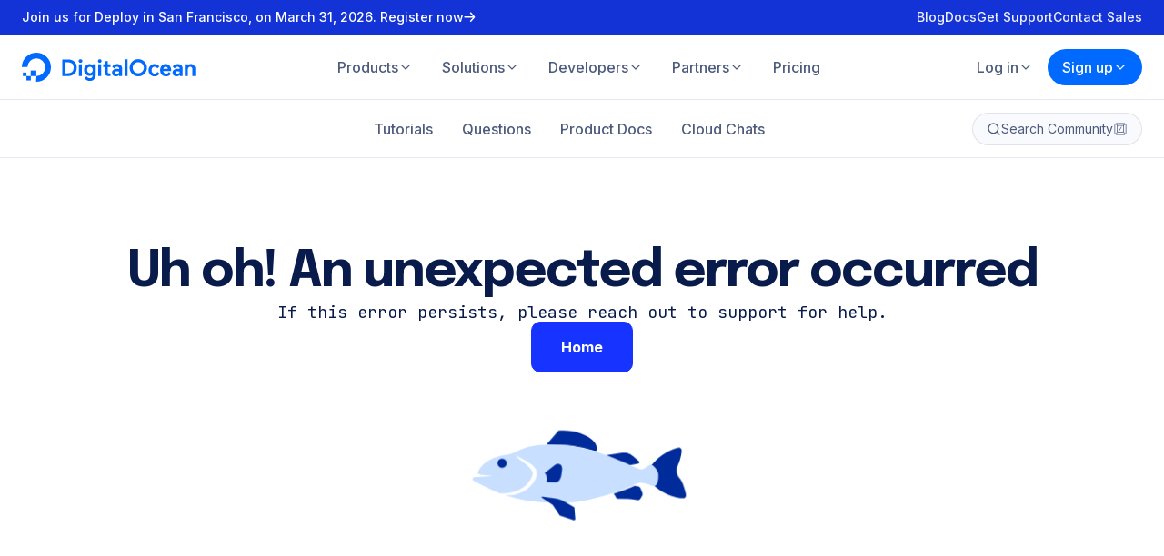

--- FILE ---
content_type: application/javascript
request_url: https://www.digitalocean.com/_next/static/chunks/pages/index-ef6e226b36a5c17d.js
body_size: 7024
content:
(self.webpackChunk_N_E=self.webpackChunk_N_E||[]).push([[3332],{1369:(e,t,i)=>{"use strict";i.d(t,{A:()=>r});let r={src:"/_next/static/media/speed-1-tulip.0697cfb3.svg",height:608,width:1056,blurWidth:0,blurHeight:0}},3925:(e,t,i)=>{"use strict";i.d(t,{A:()=>r});let r={src:"/_next/static/media/google-logo.74668a95.svg",height:24,width:24,blurWidth:0,blurHeight:0}},27045:(e,t,i)=>{"use strict";i.d(t,{A:()=>r});let r=i(40703).Ay.span.withConfig({displayName:"SignUpButtonStyles__StyledSignUpButton",componentId:"sc-e824f054-0"})(["align-items:center;display:flex;gap:",";justify-content:center;img,svg{flex-shrink:0;}"],e=>{let{theme:t}=e;return t.spacing.size1p5})},28665:(e,t,i)=>{"use strict";i.d(t,{A:()=>r});let r={src:"/_next/static/media/scaperapi-light--full-logo.d5a6496d.svg",height:80,width:144,blurWidth:0,blurHeight:0}},32163:(e,t,i)=>{"use strict";i.d(t,{A:()=>a});var r=i(43636);let a={light:[{logo:{src:"/_next/static/media/brainforest-light--left--full-logo.eda23935.svg",height:80,width:144,blurWidth:0,blurHeight:0},alt:"Brainforest"},{logo:{src:"/_next/static/media/nobid-light--center--full-logo.392391c7.svg",height:80,width:144,blurWidth:0,blurHeight:0},alt:"NoBid"},{logo:{src:"/_next/static/media/aquazeel-light--full-logo.bab2a634.svg",height:80,width:144,blurWidth:0,blurHeight:0},alt:"Aquazeel"},{logo:i(28665).A,alt:"ScraperAPI"},{logo:{src:"/_next/static/media/ex-human-light--full-logo.b170ee68.svg",height:80,width:144,blurWidth:0,blurHeight:0},alt:"ex-Human"},{logo:{src:"/_next/static/media/nixa-light--center--full-logo.cbd4e32e.svg",height:80,width:144,blurWidth:0,blurHeight:0},alt:"Nixa"},{logo:{src:"/_next/static/media/servd-light--center--full-logo.5dd27e33.svg",height:80,width:144,blurWidth:0,blurHeight:0},alt:"ServD"},{logo:{src:"/_next/static/media/cto-ai-light--center--full-logo.901a6a50.svg",height:80,width:144,blurWidth:0,blurHeight:0},alt:"CTO.ai"}],dark:[{logo:r.A,alt:"Brainforest"},{logo:{src:"/_next/static/media/nobid-dark--center--full-logo.bef8f2ac.svg",height:80,width:144,blurWidth:0,blurHeight:0},alt:"NoBid"},{logo:{src:"/_next/static/media/aquazeel-dark--full-logo.759a422b.svg",height:80,width:144,blurWidth:0,blurHeight:0},alt:"Aquazeel"},{logo:{src:"/_next/static/media/scaperapi-dark--full-logo.64b050e1.svg",height:80,width:144,blurWidth:0,blurHeight:0},alt:"ScraperAPI"},{logo:{src:"/_next/static/media/ex-human-dark--full-logo.2651cd87.svg",height:80,width:144,blurWidth:0,blurHeight:0},alt:"ex-Human"},{logo:{src:"/_next/static/media/nixa-dark--center--full-logo.cd448dd7.svg",height:80,width:144,blurWidth:0,blurHeight:0},alt:"Nixa"},{logo:{src:"/_next/static/media/servd-dark--center--full-logo.4b462ea5.svg",height:80,width:144,blurWidth:0,blurHeight:0},alt:"ServD"},{logo:{src:"/_next/static/media/cto-ai-dark--center--full-logo.ffeb0c0c.svg",height:80,width:144,blurWidth:0,blurHeight:0},alt:"CTO.ai"}]}},32843:(e,t,i)=>{"use strict";i.d(t,{A:()=>r});let r={src:"/_next/static/media/appplatform-in-action.2fda2505.webp",height:486,width:864,blurDataURL:"[data-uri]",blurWidth:8,blurHeight:5}},42936:(e,t,i)=>{(window.__NEXT_P=window.__NEXT_P||[]).push(["/",function(){return i(92716)}])},43636:(e,t,i)=>{"use strict";i.d(t,{A:()=>r});let r={src:"/_next/static/media/brainforest-dark--left--full-logo.170f6872.svg",height:80,width:144,blurWidth:0,blurHeight:0}},45402:(e,t,i)=>{"use strict";i.d(t,{A:()=>r});let r={src:"/_next/static/media/droplets-in-action.2b7cfa84.webp",height:486,width:864,blurDataURL:"[data-uri]",blurWidth:8,blurHeight:5}},64255:(e,t,i)=>{"use strict";i.d(t,{L$:()=>a,Q8:()=>l,fB:()=>o,m1:()=>s});var r=i(40703);let a=r.Ay.div.withConfig({displayName:"MarqueeHeroStyles__StyledHeroButtonContainer",componentId:"sc-51c21740-0"})(["display:grid;gap:",";",""],e=>{let{theme:t}=e;return t.spacing.size2},e=>{let{theme:t}=e;return"\n    @media (min-width: ".concat(t.breakpoints.lg,") {\n      align-items: center;\n      display: inline-grid;\n      grid-auto-flow: column;\n      grid-auto-columns: 1fr;\n    }\n  ")}),l=r.Ay.div.withConfig({displayName:"MarqueeHeroStyles__StyledHeroSubhead",componentId:"sc-51c21740-1"})(["margin:0 auto;max-width:640px;"]),s=r.Ay.ul.withConfig({displayName:"MarqueeHeroStyles__StyledHeroMarquee",componentId:"sc-51c21740-2"})(["animation:"," 30s linear infinite;display:flex;flex-shrink:0;gap:",";"],e=>{let{theme:t}=e;return(0,r.i7)(["from{transform:translateX(0);}to{transform:translateX(calc(-100% - ","));}"],t.spacing.size7)},e=>{let{theme:t}=e;return t.spacing.size7}),o=r.Ay.div.withConfig({displayName:"MarqueeHeroStyles__StyledHeroMarqueeContainer",componentId:"sc-51c21740-3"})(["display:flex;gap:",";margin:0 ",";mask-image:linear-gradient(90deg,rgba(217,217,217,0.00) 5%,#A6A6A6 15%,#7A7A7A 85%,rgba(115,115,115,0.00) 95%);overflow:hidden;user-select:none;&:hover{","{animation-play-state:paused;}}"],e=>{let{theme:t}=e;return t.spacing.size7},e=>{let{theme:t}=e;return t.spacing.size4},s)},66843:(e,t,i)=>{"use strict";i.d(t,{A:()=>r});let r={src:"/_next/static/media/double-lake.ad4f88d8.svg",height:744,width:1440,blurWidth:0,blurHeight:0}},74189:(e,t,i)=>{"use strict";i.d(t,{i:()=>l});var r=i(40703),a=i(20336);let l=(0,r.Ay)(a.A).withConfig({displayName:"RoundedImageStyles__StyledRoundedImage",componentId:"sc-829b9e30-0"})(["border-radius:",";height:auto;",";"],e=>{let{$radius:t,theme:i}=e;return i.borders.rounded[t||"xl2"]},e=>{let{$includeStroke:t,theme:i}=e;return t&&"\n    border: 1px solid ".concat(i.colors.accent.cardStroke,";\n  ")})},77948:(e,t,i)=>{"use strict";i.d(t,{A:()=>r});let r={src:"/_next/static/media/pricing-bandwidth-1-kiwi.5c6c14c0.svg",height:608,width:1056,blurWidth:0,blurHeight:0}},85791:(e,t,i)=>{"use strict";i.d(t,{A:()=>a,i:()=>l});let r=e=>e.replaceAll(" ","_").toLowerCase(),a=r,l=r},91135:(e,t,i)=>{"use strict";i.d(t,{A:()=>r});let r={src:"/_next/static/media/delight-customers-1-vivid-sky.29d681c6.svg",height:608,width:1056,blurWidth:0,blurHeight:0}},92716:(e,t,i)=>{"use strict";i.r(t),i.d(t,{__N_SSG:()=>K,default:()=>Y});var r=i(37876),a=i(14232),l=i(32903),s=i(89614),o=i(36630),n=i(59133),d=i(98245),c=i(3772),h=i(2249),g=i(96819),u=i(69393),p=i(65155),m=i(57295),A=i(89476),b=i(99566),f=i(72191),x=i(2564),w=i(45500),y=i(40703),j=i(32163),v=i(45864),k=i(21375),C=i(85791),_=i(25158),S=i(20336),I=i(64255),H=i(74189),D=i(27045),z=i(66843),U=i(28665),W=i(94337),R=i(91135),Q=i(77948),G=i(1369),L=i(32843),O=i(45402),B=i(3925);let N=(0,y.Ay)(m.a).withConfig({displayName:"pages__StyledHeroSection",componentId:"sc-50a94e63-0"})(["overflow:hidden;text-align:center;"]),M=(0,y.Ay)(m.a).withConfig({displayName:"pages__StyledMarqueeSection",componentId:"sc-50a94e63-1"})(["background:linear-gradient( 180deg,"," 0%,"," 100% );"],e=>{let{theme:t}=e;return t.colors.primary.blue2},e=>{let{theme:t}=e;return t.colors.primary.blue1}),T=y.Ay.div.withConfig({displayName:"pages__StyledCustomerCardsContainer",componentId:"sc-50a94e63-2"})(["animation:"," 40s linear infinite;display:flex;gap:",";width:fit-content;"],e=>{let{theme:t}=e;return(0,y.i7)(["from{transform:translateX(0);}to{transform:translateX(calc(-100% - ","));}"],t.spacing.size4)},e=>{let{theme:t}=e;return t.spacing.size4}),P=y.Ay.div.withConfig({displayName:"pages__StyledCustomerMarqueeContainer",componentId:"sc-50a94e63-3"})(["display:flex;flex-shrink:0;gap:",";overflow:hidden;user-select:none;&:hover{","{animation-play-state:paused;}}"],e=>{let{theme:t}=e;return t.spacing.size4},T),X=y.Ay.div.withConfig({displayName:"pages__StyledCustomerLinkContainer",componentId:"sc-50a94e63-4"})(["margin-top:-1lh;opacity:0;transform:translateY(100%);transition:all 500ms ease-in-out;"]),q=y.Ay.div.withConfig({displayName:"pages__StyledQuoteOverlay",componentId:"sc-50a94e63-5"})(["background:radial-gradient( 112.04% 141.35% at 99.9% 0%,"," 0%,"," 100% );height:100%;left:0;opacity:1;position:absolute;top:0;transition:opacity ",";width:100%;z-index:0;"],e=>{let{$gradientFrom:t,theme:i}=e;return i.colors.primary[t]},e=>{let{$gradientTo:t,theme:i}=e;return i.colors.primary[t]},e=>{let{theme:t}=e;return t.transitions.short}),F=y.Ay.div.withConfig({displayName:"pages__StyledCustomerCard",componentId:"sc-50a94e63-6"})([""," "," border-radius:",";display:flex;flex-direction:column;justify-content:space-between;min-height:480px;overflow:hidden;padding:",";position:relative;transition:background-image ",";width:340px;z-index:1;&::before{"," content:'';height:100%;left:0;opacity:1;position:absolute;top:0;transition:opacity 1s;width:100%;}&::after{border:2px solid ",";border-radius:",';content:"";inset:0;pointer-events:none;position:absolute;}&:hover{&::before{opacity:0;}',"{opacity:0;}","{margin-top:16px;opacity:1;transform:translateY(0);}}"],e=>{let{$bgImage:t}=e;return t&&"\n      background: url(".concat(t,") lightgrey center / cover no-repeat;\n      background-blend-mode: normal;\n  ")},e=>{let{$bgColor:t,theme:i}=e;return t&&"\n    background-color: ".concat(i.colors.primary[t],";\n  ")},e=>{let{theme:t}=e;return t.borders.rounded.xl2},e=>{let{theme:t}=e;return"".concat(t.spacing.size4," ").concat(t.spacing.size4," ").concat(t.spacing.size5)},e=>{let{theme:t}=e;return t.transitions.long},e=>{let{$bgImage:t}=e;return t&&"\n      background: linear-gradient(0deg, rgba(0, 105, 255, 0.75) 0%, rgba(0, 105, 255, 0.75) 100%),\n      linear-gradient(0deg, rgba(0, 0, 0, 0.05) 65%, rgba(0, 0, 0, 0.50) 90%),\n      linear-gradient(180deg, rgba(0, 0, 0, 0.00) 50%, rgba(0, 0, 0, 0.50) 80%),\n      url(".concat(t,") lightgrey center / cover no-repeat;\n      background-blend-mode: hard-light, normal, normal, normal;\n    ")},e=>{let{theme:t}=e;return t.colors.accent.cardStroke},e=>{let{theme:t}=e;return t.borders.rounded.xl2},q,X),J=y.Ay.div.withConfig({displayName:"pages__StyledCustomerCardHeader",componentId:"sc-50a94e63-7"})(["z-index:1;"]),E=y.Ay.div.withConfig({displayName:"pages__StyledCustomerCardFooter",componentId:"sc-50a94e63-8"})(["display:flex;flex-direction:column;flex-grow:1;z-index:1;> :first-child{margin:auto 0 0;}"]),V=y.Ay.div.withConfig({displayName:"pages__StyledCustomerLogo",componentId:"sc-50a94e63-9"})(["display:flex;flex-direction:column;gap:",";"],e=>{let{theme:t}=e;return t.spacing.size1}),Z=[{title:"Gradient™ AI Inference Cloud",poster:{src:"/_next/static/media/gradientAI-in-action.49777583.webp",height:513,width:864,blurDataURL:"[data-uri]",blurWidth:8,blurHeight:5},videoFile:"GradientAI_864x486",body:"Whether you’re training large models, running inference, or creating AI-driven applications, Gradient™ AI enables you to build, deploy, and scale with ease.",links:[{href:(0,k.A)("/gen-ai"),children:"Get started",color:"primary",size:"medium"},{href:"/products/gradient",children:"Learn more",color:"ghost",size:"medium"}]},{title:"Virtual Machines",poster:O.A,videoFile:"Droplets_864x486",body:"Set up our simple, scalable virtual machines—we call them Droplets—in seconds to power your next project.",links:[{href:(0,k.A)("/droplets/new"),children:"Get started",color:"primary",size:"medium"},{href:"/products/droplets",children:"Learn more",color:"ghost",size:"medium"}]},{title:"Kubernetes",poster:{src:"/_next/static/media/kubernetes-in-action.747c84a4.webp",height:486,width:864,blurDataURL:"[data-uri]",blurWidth:8,blurHeight:5},videoFile:"Kubernetes_864x486",body:"Spin up versatile, GPU-powered containerized environments for every need. We manage the control plane for you, so you can focus building your app.",links:[{href:(0,k.A)("/kubernetes/clusters/new"),children:"Get started",color:"primary",size:"medium"},{href:"/products/kubernetes",children:"Learn more",color:"ghost",size:"medium"}]},{title:"App Platform",poster:L.A,videoFile:"AppPlatform_864x486",body:"Go from code to prod in just a few clicks—with App Platform handling runtimes, infrastructure, and more—so you can get your app to market fast.",links:[{href:(0,k.A)("/apps/new"),children:"Get started",color:"primary",size:"medium"},{href:"/products/app-platform",children:"Learn more",color:"ghost",size:"medium"}]},{title:"Managed Databases",poster:{src:"/_next/static/media/databases-in-action.9065bde5.webp",height:486,width:864,blurDataURL:"[data-uri]",blurWidth:8,blurHeight:5},videoFile:"Databases_864x486",body:"Deploy secure, fully-managed databases like MongoDB, MySQL, Valkey, and more so you can scale with ease.",links:[{href:(0,k.A)("/databases/new"),children:"Get started",color:"primary",size:"medium"},{href:"/products/managed-databases",children:"Learn more",color:"ghost",size:"medium"}]},{title:"Storage",poster:{src:"/_next/static/media/storage-in-action.680b187c.webp",height:486,width:864,blurDataURL:"[data-uri]",blurWidth:8,blurHeight:5},videoFile:"Storage_864x486",body:"All that data has to go somewhere. Attach secure, scalable storage—both object and block—to your project at any time.",links:[{href:(0,k.A)("/spaces/new"),children:"Get started",color:"primary",size:"medium"},{href:"/products/spaces",children:"Learn more",color:"ghost",size:"medium"}]}],$=[{type:"customer",name:"Mouad Hadji",position:"Head of AI, Scribe",image:{src:"/_next/static/media/mouad-hadji.1bd786ba.webp",height:478,width:340,blurDataURL:"[data-uri]",blurWidth:6,blurHeight:8},logo:{src:"/_next/static/media/scribe-light--left--full-logo.b02f4658.svg",height:80,width:144,blurWidth:0,blurHeight:0},title:"Scribe serves 4 million AI users with DigitalOcean GPUs",link:{children:"Read about Mouad’s story",href:"/customers/scribe"}},{type:"quote",name:"Zoltan Bettenbuk",position:"CTO, ScraperAPI",bgColor:"green1",gradientFrom:"green2",gradientTo:"green1",logo:U.A,title:"The cost of running ScraperAPI would be 250% more on AWS, as compared to DigitalOcean",link:{children:"Read case study",href:"/customers/scraperapi"}},{type:"customer",name:"Kyle Campbell",position:"Founder, CTO.ai",image:{src:"/_next/static/media/kyle-campbell.561f4284.webp",height:478,width:340,blurDataURL:"[data-uri]",blurWidth:6,blurHeight:8},logo:{src:"/_next/static/media/cto-ai-light--left--full-logo.83eabe52.svg",height:80,width:144,blurWidth:0,blurHeight:0},title:"CTO.ai on Migrating to DigitalOcean",link:{children:"Read about Kyle’s story",href:"/customers/cto-ai"}},{type:"quote",name:"Yury Kamyshenko",position:"Head of R&D, Cyprus, Tango",bgColor:"purple1",gradientFrom:"purple2",gradientTo:"purple1",logo:{src:"/_next/static/media/tango-light--left--full-logo.3af6d847.svg",height:80,width:144,blurWidth:0,blurHeight:0},title:"It’s not only about the price, it’s also about proving stability, proving a quality level of support and understanding our business. These factors led us to continue to grow on DigitalOcean.",link:{children:"Read case study",href:"/customers/tango"}},{type:"customer",name:"Richard Li",position:"Founder & CEO, Amorphous Data",image:{src:"/_next/static/media/richard-li.1a748efa.webp",height:478,width:340,blurDataURL:"[data-uri]",blurWidth:6,blurHeight:8},logo:{src:"/_next/static/media/amorphous-light--full-logo.9689796f.svg",height:80,width:144,blurWidth:0,blurHeight:0},title:"Amorphous Data on DigitalOcean GPUs and Kubernetes",link:{children:"Read about Richard’s story",href:"/customers/amorphous-data"}},{type:"quote",name:"Andres Murcia",position:"CTO, Picap",bgColor:"teal1",gradientFrom:"teal2",gradientTo:"teal1",logo:{src:"/_next/static/media/picap-light--left--full-logo.e9506d06.svg",height:80,width:144,blurWidth:0,blurHeight:0},title:"We were previously on AWS but started migrating everything because we really love DigitalOcean in terms of cost and support. We saved a lot of money—we went from $120,000 to $30,000 [per month]",link:{children:"Read case study",href:"/customers/picap"}},{type:"customer",name:"Matt Gray",position:"CEO, Servd Hosting",image:{src:"/_next/static/media/matt-gray.8603a439.webp",height:478,width:340,blurDataURL:"[data-uri]",blurWidth:6,blurHeight:8},logo:{src:"/_next/static/media/servd-light--left--full-logo.ab0e6664.svg",height:80,width:144,blurWidth:0,blurHeight:0},title:"How Servd Scaled Their Craft CMS Platform with DigitalOcean Kubernetes",link:{children:"Read about Matt’s story",href:"/customers/servd-hosting"}},{type:"quote",name:"Travis Beale",position:"CTO, Consumable",bgColor:"fuchsia1",gradientFrom:"fuchsia2",gradientTo:"fuchsia1",logo:{src:"/_next/static/media/consumable-light--full-logo.ccd8f362.svg",height:80,width:144,blurWidth:0,blurHeight:0},title:"The VIP support has been excellent. If there’s an issue, it’s always engineers on the line, not somebody who is two steps removed from the people that know what’s going on.",link:{children:"Read case study",href:"/customers/consumable"}}];var K=!0;let Y=e=>{let{getStarted:t}=e,i=(0,a.useMemo)(()=>({path:"/",title:"DigitalOcean: AI-Powered Unified Inference Cloud Infrastructure",description:"Build on DigitalOcean's unified agentic AI cloud infrastructure. AI-powered development, instant deployment, easy management. Simple and affordable."}),[]),y=e=>{let{currentTarget:t}=e;return(0,v.A)("click",t.dataset.trackId,t.dataset.trackName)},k={pdocs:(0,r.jsx)(c.a,{}),tutorial:(0,r.jsx)(h.a,{}),guide:(0,r.jsx)(g.a,{}),article:(0,r.jsx)(u.a,{})};return(0,r.jsxs)(_.A,{metaData:i,children:[(0,r.jsx)(N,{id:"hero",children:(0,r.jsxs)(A.a,{columns:1,spacing:"size8",lgSpacing:"size10",children:[(0,r.jsx)(b.a,{children:(0,r.jsxs)(A.a,{columns:1,spacing:"size5",lgSpacing:"size5",children:[(0,r.jsx)(n.a,{as:"h1",family:"display",size:"xl6",weight:700,children:"The Inference Cloud built for scale — without complexity or surprise costs."}),(0,r.jsx)("div",{children:(0,r.jsxs)(I.L$,{children:[(0,r.jsx)(l.a,{size:"large",href:"https://cloud.digitalocean.com/registrations/email",onClick:e=>y(e),"data-track-id":"email","data-track-name":"signup",children:"Sign up with email"}),(0,r.jsx)(l.a,{size:"large",color:"ghost",href:"https://cloud.digitalocean.com/registrations/google",onClick:e=>y(e),"data-track-id":"google","data-track-name":"signup",children:(0,r.jsxs)(D.A,{children:[(0,r.jsx)(S.A,{width:24,alt:"Google Icon",src:B.A,loading:"eager"}),"Sign up with Google"]})}),(0,r.jsx)(l.a,{size:"large",color:"ghost",href:"https://cloud.digitalocean.com/registrations/github",onClick:e=>y(e),"data-track-id":"github","data-track-name":"signup",children:(0,r.jsx)(D.A,{children:(0,r.jsxs)(D.A,{children:[(0,r.jsx)(p.a,{}),"Sign up with GitHub"]})})})]})})]})}),(0,r.jsx)(o.a,{slides:Z.map(e=>{let{title:t,poster:i,videoFile:r,body:a,links:l}=e;return{src:["/videos/".concat(r,".webm"),"/videos/".concat(r,".mp4")],poster:i.src,title:t,body:a,links:l}})})]})}),(0,r.jsx)(M,{id:"customers",children:(0,r.jsxs)(A.a,{columns:1,spacing:"size3",lgSpacing:"size3",children:[(0,r.jsx)(d.a,{collapsePadding:!0,children:(0,r.jsxs)(n.a,{color:"white",children:["Enterprise-grade infrastructure trusted by"," ",(0,r.jsx)("strong",{children:"600K+"})," ","customers running AI inference, serving thousands of requests, and executing every big idea in between."]})}),(0,r.jsxs)(I.fB,{children:[(0,r.jsx)(I.m1,{children:j.A.light.map(e=>{let{logo:t,alt:i}=e;return(0,r.jsx)("li",{children:(0,r.jsx)(S.A,{width:145,alt:i,src:t,loading:"eager"})},i)})}),(0,r.jsx)(I.m1,{"aria-hidden":"true",children:j.A.light.map(e=>{let{logo:t,alt:i}=e;return(0,r.jsx)("li",{children:(0,r.jsx)(S.A,{width:145,alt:i,src:t,loading:"eager"})},i)})}),(0,r.jsx)(I.m1,{"aria-hidden":"true",children:j.A.light.map(e=>{let{logo:t,alt:i}=e;return(0,r.jsx)("li",{children:(0,r.jsx)(S.A,{width:145,alt:i,src:t,loading:"eager"})},i)})})]})]})}),(0,r.jsxs)(m.a,{id:"customers-growing-with-digitalocean",children:[(0,r.jsx)(b.a,{children:(0,r.jsx)(d.a,{title:"Customers growing with DigitalOcean",link:{children:"See all customer stories",href:"/customers"},children:"See how developers and startups around the globe are building and scaling their applications on DigitalOcean while saving money."})}),(0,r.jsxs)(P,{children:[(0,r.jsx)(T,{children:$.map(e=>{let{type:t,...i}=e;return"customer"===t?(0,r.jsxs)(F,{$bgImage:i.image.src,children:[(0,r.jsxs)(J,{children:[(0,r.jsx)(n.a,{weight:700,color:"white",children:i.name}),(0,r.jsx)(n.a,{color:"white",as:"p",children:i.position})]}),(0,r.jsxs)(E,{children:[(0,r.jsxs)(V,{children:[(0,r.jsx)(S.A,{src:i.logo,alt:i.name,height:64}),(0,r.jsx)(n.a,{as:"h3",size:"xl",family:"display",color:"white",weight:700,children:i.title})]}),(0,r.jsx)(X,{children:(0,r.jsx)(n.a,{color:"white",children:(0,r.jsx)(w.a,{...i.link})})})]})]},(0,C.A)(i.name)):(0,r.jsxs)(F,{$bgColor:i.bgColor,children:[(0,r.jsx)(q,{$gradientFrom:i.gradientFrom,$gradientTo:i.gradientTo}),(0,r.jsxs)(J,{children:[(0,r.jsx)(S.A,{src:i.logo,alt:i.name,height:64}),(0,r.jsx)(n.a,{weight:700,color:"white",children:i.name}),(0,r.jsx)(n.a,{color:"white",as:"p",children:i.position})]}),(0,r.jsxs)(E,{children:[(0,r.jsx)(n.a,{as:"h3",size:"xl",color:"white",weight:500,children:i.title}),(0,r.jsx)(X,{children:(0,r.jsx)(n.a,{color:"white",children:(0,r.jsx)(w.a,{...i.link})})})]})]},(0,C.A)(i.name))})}),(0,r.jsx)(T,{"aria-hidden":"true",children:$.map(e=>{let{type:t,...i}=e;return"customer"===t?(0,r.jsxs)(F,{$bgImage:i.image.src,children:[(0,r.jsxs)(J,{children:[(0,r.jsx)(n.a,{weight:700,color:"white",children:i.name}),(0,r.jsx)(n.a,{color:"white",as:"p",children:i.position})]}),(0,r.jsxs)(E,{children:[(0,r.jsxs)(V,{children:[(0,r.jsx)(S.A,{src:i.logo,alt:i.name,height:64}),(0,r.jsx)(n.a,{as:"h3",size:"xl",family:"display",color:"white",weight:700,children:i.title})]}),(0,r.jsx)(X,{children:(0,r.jsx)(n.a,{color:"white",children:(0,r.jsx)(w.a,{...i.link})})})]})]},(0,C.A)(i.name)):(0,r.jsxs)(F,{$bgColor:i.bgColor,children:[(0,r.jsx)(q,{}),(0,r.jsxs)(J,{children:[(0,r.jsx)(S.A,{src:i.logo,alt:i.name,height:64}),(0,r.jsx)(n.a,{weight:700,color:"white",children:i.name}),(0,r.jsx)(n.a,{color:"white",as:"p",children:i.position})]}),(0,r.jsxs)(E,{children:[(0,r.jsx)(n.a,{as:"h3",size:"xl",color:"white",weight:500,children:i.title}),(0,r.jsx)(X,{children:(0,r.jsx)(n.a,{color:"white",children:(0,r.jsx)(w.a,{...i.link})})})]})]},(0,C.A)(i.name))})})]})]}),(0,r.jsx)(m.a,{id:"simple-scalable-cloud",bgColor:"neutral5",children:(0,r.jsxs)(b.a,{children:[(0,r.jsx)(d.a,{title:"Persistent compute, high-throughput storage, scalable runtime environments—everything you need to go from “uhhh” to agent, fast."}),(0,r.jsxs)(A.a,{columns:1,spacing:"size8",lgSpacing:"size10",children:[(0,r.jsx)(f.b,{flip:{xs:!0,lg:!1},title:"A unified inference cloud to build full-stack AI apps",subtitle:"Train, fine-tune, and run cost-effective inference on infrastructure designed for building, deploying, and scaling high-performance apps and agents.",children:(0,r.jsx)(H.i,{src:G.A,width:528})}),(0,r.jsx)(f.b,{flip:!0,title:"Stay on budget and grow your business",subtitle:"With predictable pricing—plus generous bandwidth and low inference costs—there are never any surprises about what you will pay for our products.",children:(0,r.jsx)(H.i,{src:Q.A,width:528})}),(0,r.jsx)(f.b,{flip:{xs:!0,lg:!1},title:"Frustration-free support from real people",subtitle:"Get free, personalized support or upgrade to paid plans to receive dedicated help and faster response times.",children:(0,r.jsx)(H.i,{src:W.A,width:528})}),(0,r.jsx)(f.b,{flip:!0,title:"Delight your customers by building on a reliable platform",subtitle:"Our globally distributed data centers, 99.99% uptime SLAs, and intuitive products help you consistently deliver experiences your customers will love.",children:(0,r.jsx)(H.i,{src:R.A,width:528})})]})]})}),(0,r.jsx)(m.a,{id:"dive-in",bgColor:"lake3",bgImage:z.A.src,children:(0,r.jsxs)(b.a,{children:[(0,r.jsx)(d.a,{title:"Dive in",children:"Our cloud is built to be simple and powerful, so you can spend your time focusing on building apps, not pulling your hair out."}),(0,r.jsx)(A.a,{columns:6,equalRowHeight:!0,children:t.map(e=>{let{srText:t,...i}=e;return(0,r.jsx)(x.a,{base:6,lg:3,xl:2,children:(0,r.jsx)(s.a,{filled:!0,...i,resourceLabel:{...i.resourceLabel,icon:function(e){return k[null==e?void 0:e.toLowerCase()]||null}(i.resourceLabel.children)},link:{...i.link,children:(0,r.jsxs)(r.Fragment,{children:[i.link.children,(0,r.jsxs)(n.a,{srOnly:!0,children:[" ",t]})]})}})},i.title)})})]})})]})}},94337:(e,t,i)=>{"use strict";i.d(t,{A:()=>r});let r={src:"/_next/static/media/customer-service-1-lavender.1cf0fc66.svg",height:608,width:1056,blurWidth:0,blurHeight:0}}},e=>{e.O(0,[8173,636,6593,8792],()=>e(e.s=42936)),_N_E=e.O()}]);

--- FILE ---
content_type: application/javascript
request_url: https://www.digitalocean.com/_next/static/chunks/634-c22d38cd7642ae3f.js
body_size: 12508
content:
"use strict";(self.webpackChunk_N_E=self.webpackChunk_N_E||[]).push([[634],{6854:(e,t,n)=>{n.d(t,{A:()=>f});var r=n(37876),o=n(40703),i=n(95062),a=n.n(i),s=n(94842),l=n(59340),d=n(22124),c=n(65022),p=n(69777),u=n(60291);o.Ay.div.withConfig({displayName:"LoginModalTemplateStyles__StyledLoginModalHeader",componentId:"sc-26a50aa8-0"})(["padding:24px 32px;"]),o.Ay.div.withConfig({displayName:"LoginModalTemplateStyles__StyledModalContainer",componentId:"sc-26a50aa8-1"})(["max-width:400px;"]);let h=o.Ay.div.withConfig({displayName:"LoginModalTemplateStyles__StyledLoginModalBody",componentId:"sc-26a50aa8-2"})(["padding:24px;text-align:center;"]),m=(0,o.AH)(["display:inline-block;margin-right:16px;margin-top:24px;text-align:center;"]),g=o.Ay.div.withConfig({displayName:"LoginModalTemplateStyles__StyledModalHeader",componentId:"sc-26a50aa8-3"})(["align-items:center;border-bottom:1px solid ",";display:flex;justify-content:space-between;padding:24px;"],l.Ay.grayLighter),y=e=>{let{needLogIn:t,setNeedLogIn:n}=e,o=(0,d.A)();return(0,r.jsxs)(s.a,{isOpen:t,onClose:()=>{n(!1)},collapsePadding:!0,children:[(0,r.jsx)(g,{children:(0,r.jsx)(p.A,{defaultColor:l.Ay.blueDark,renderAs:"h5",children:"Join the Community"})}),(0,r.jsxs)(h,{children:[(0,r.jsx)(p.A,{renderAs:"h5",children:"Before you can do that"}),(0,r.jsx)("p",{children:"To complete this action, sign in to your Community account or create a new one."}),(0,r.jsx)(x,{url:o.signIn,children:(0,r.jsx)(c.A,{children:"Sign In"})}),(0,r.jsx)(b,{url:o.signUp,children:(0,r.jsx)(c.A,{children:"Sign Up"})})]})]})},f=y;y.propTypes={needLogIn:a().bool.isRequired,setNeedLogIn:a().func.isRequired};var x=(0,o.Ay)(u.A).withConfig({displayName:"LogInModalTemplate___StyledLazyLink",componentId:"sc-9691abc7-0"})(["",""],m),b=(0,o.Ay)(u.A).withConfig({displayName:"LogInModalTemplate___StyledLazyLink2",componentId:"sc-9691abc7-1"})(["",""],m)},9080:(e,t,n)=>{n.d(t,{A:()=>r});let r=e=>e.charAt(0).toUpperCase()+e.slice(1)},9369:(e,t,n)=>{n.d(t,{Ay:()=>r,I8:()=>o,Zj:()=>i,u:()=>a});let r=e=>e.toLowerCase().split(" ").map(e=>e.charAt(0).toUpperCase()+e.slice(1)).join(" "),o=e=>e.replace(/(^.|[A-Z]+)/g,(e,t)=>" ".concat(t.charAt(0).toUpperCase()).concat(t.slice(1))).trim(),i=e=>e.replace(/(?:^|-)(.)/g,(e,t)=>" ".concat(t.toUpperCase())).trim(),a=e=>e.replace(/(?:^|_)(.)/g,(e,t)=>" ".concat(t.toUpperCase())).trim()},9900:(e,t,n)=>{n.d(t,{_1:()=>a,ve:()=>s});var r=n(59340),o=n(76066),i=n(40703);let a=i.Ay.div.withConfig({displayName:"CommentFormTemplateStyles__StyledFormError",componentId:"sc-d6afa8fe-0"})(["background:#faa;border-radius:3px;margin:0 0 40px;padding:20px;"]),s=i.Ay.div.withConfig({displayName:"CommentFormTemplateStyles__StyledButtonBar",componentId:"sc-d6afa8fe-1"})([""]);(0,i.AH)(["background-color:",";border:0;border-radius:10px;color:",";cursor:pointer;font-size:16px;font-weight:600;line-height:1.5;min-width:192px;padding:8px 32px;text-align:center;&:hover{background-color:",";}"],r.Ay.blue2,r.Ay.white,r.Ay.blueHover),i.Ay.div.withConfig({displayName:"CommentFormTemplateStyles__StyledFormNote",componentId:"sc-d6afa8fe-2"})(["margin:20px 0 24px;p{color:",";font-size:16px;line-height:1.5;margin:0 0 16px;strong{color:",";font-family:",";font-size:14px;font-weight:700;}}kbd{background:",";color:",";font-size:0.9em;font-weight:500;padding:0.1em 0.3em;}"],r.Ay.gray5,r.Ay.gray4,(0,o.A)("code"),r.Ay.grayLighter,r.Ay.gray4)},13758:(e,t,n)=>{n.d(t,{A:()=>u});var r=n(37876),o=n(95062),i=n.n(o),a=n(59133),s=n(47048),l=n(51984),d=n(84422),c=n(40703);let p=e=>{let{type:t,state:n}=e,o=(0,c.DP)();return(0,r.jsx)(s.a,{bgColor:"spraytan3",icon:(0,r.jsx)(l.a,{color:o.colors.primary.gray1}),children:"spam"===n?(0,r.jsxs)(r.Fragment,{children:[(0,r.jsxs)(a.a,{as:"p",color:"gray4",size:"sm",children:["This"," ",t," ","has been flagged as spam by our system."," ","Please do not attempt to re-post this"," ",t,"."]}),(0,r.jsxs)(a.a,{as:"p",color:"gray4",size:"sm",children:["If you believe this was a mistake,"," ","please contact"," ",(0,r.jsx)(d.a,{href:"mailto:community-spam@digitalocean.com",children:"community-spam@digitalocean.com"})," ","to appeal."]})]}):(0,r.jsxs)(a.a,{as:"p",color:"gray4",size:"sm",children:["This community submission is"," ",(0,r.jsx)(a.a,{as:"span",color:"gray4",size:"sm",weight:700,children:"currently under review"})," ","and must be approved by a site moderator before being publicly available."]})})},u=p;p.propTypes={type:i().string.isRequired,state:i().string.isRequired}},13999:(e,t,n)=>{n.d(t,{A:()=>r});let r=e=>{let t="Something went wrong.";try{let n=JSON.parse(e.replace(/^.*(GET|POST|PATCH|PUT|DELETE) https?:\/\/.+: \d{3} .* - /,""));n.errors?t=n.errors:n.message&&(t=n.message)}catch(e){}return t}},15501:(e,t,n)=>{n.d(t,{b:()=>v,k:()=>j});var r=n(37876),o=n(14232),i=n(32903),a=n(94842),s=n(59133),l=n(43759),d=n(53707),c=n(89476),p=n(2564),u=n(40703),h=n(31324),m=n(13999),g=n(92894),y=n(22124);let f=(0,o.createContext)({report:()=>{}}),x=u.Ay.div.withConfig({displayName:"withUserReport__StyledReportFormContainer",componentId:"sc-feb32f56-0"})(["width:352px;"]),b=u.Ay.div.withConfig({displayName:"withUserReport__StyledReportSubmitContainer",componentId:"sc-feb32f56-1"})(["button{width:100%;}"]),v=e=>{let{children:t}=e,n=(0,y.A)(),[u,v]=(0,o.useState)(!1),[j,w]=(0,o.useState)(),[C,_]=(0,o.useState)(),k=(0,o.useRef)(),[A,S]=(0,o.useState)(!1),[z,T]=(0,o.useState)({reason:"",description:""}),{addNotification:I}=(0,g.E)(),N=(0,o.useCallback)(()=>{v(!1),w(null),_(null)},[]),L=(0,o.useMemo)(()=>A?"loading":z.reason&&("other"!==z.reason||z.description)?"default":"invalid",[z,A]),D=(0,o.useCallback)(async e=>{if(e.preventDefault(),A)return;S(!0);let t={...z,..."other"!==z.reason&&{description:z.reason},reported_type:"answer"===j?"comment":j,reported_id:C},r=await (0,h.KQ)(n.token,t).catch(e=>{console.error(e),I((0,m.A)(e.message),"error",5),S(!1)});r&&(I("The ".concat(j," was reported with success."),"success",5),N(),S(!1),k.current&&k.current(r),v(!1))},[A,z,j,C,n.token,N,I]),E=(0,o.useMemo)(()=>[{value:"spam",label:"This ".concat(j," is spam")},{value:"offensive",label:"This ".concat(j," is offensive")},{value:"off-topic",label:"This ".concat(j," is off-topic")},{value:"other",label:"This ".concat(j," is other")}],[j]),U=(0,o.useCallback)((e,t,n)=>{w(e.toLowerCase()),_(t),k.current=n,v(!0)},[]),O=(0,o.useMemo)(()=>({report:U}),[U]);return(0,r.jsxs)(f.Provider,{value:O,children:[(0,r.jsx)(a.a,{isOpen:u,onClose:()=>{N(),v(!1)},hasCloseBtn:!0,children:(0,r.jsx)(x,{children:(0,r.jsxs)(c.a,{columns:1,spacing:"size3",lgSpacing:"size3",children:[(0,r.jsx)(p.a,{base:1,children:(0,r.jsxs)(s.a,{as:"h2",size:"xl2",family:"display",weight:700,children:["Report this"," ",j]})}),(0,r.jsx)(p.a,{base:1,children:(0,r.jsxs)(c.a,{columns:1,spacing:"size2",lgSpacing:"size2",children:[(0,r.jsx)(p.a,{base:1,children:(0,r.jsx)(s.a,{size:"lg",weight:700,children:"What is the reason for this report?"})}),(0,r.jsx)(p.a,{base:1,children:(0,r.jsxs)(c.a,{columns:1,spacing:"size1",lgSpacing:"size1",children:[E.map(e=>{let{value:t,label:n}=e;return(0,r.jsx)(p.a,{base:1,children:(0,r.jsx)(l.a,{checked:z.reason===t,id:"reason-".concat(t),name:"reason",value:t,label:n,type:"radio",labelsize:"base",onChange:()=>T({description:"",reason:t})})},"reason-".concat(t))}),"other"===z.reason&&(0,r.jsx)(p.a,{base:1,children:(0,r.jsx)(d.a,{name:"description",label:"",placeholder:"Tell us why...",rows:10,onChange:e=>T(t=>({...t,description:e.target.value})),value:z.description})})]})})]})}),(0,r.jsx)(p.a,{base:1,children:(0,r.jsx)(b,{children:(0,r.jsx)(i.a,{as:"button",color:"primary",size:"large",state:L,onClick:D,children:"Submit"})})})]})})}),t]})},j=()=>(0,o.useContext)(f)},19602:(e,t,n)=>{n.d(t,{A:()=>r});let r=function(e){let t=arguments.length>1&&void 0!==arguments[1]&&arguments[1],n=arguments.length>2&&void 0!==arguments[2]&&arguments[2],r={year:"numeric",month:"long",day:"numeric"};return t&&(r.hour="2-digit",r.minute="2-digit"),n&&(r.timeZone="UTC"),new Date(e).toLocaleDateString("en-US",r)}},30146:(e,t,n)=>{n.d(t,{o:()=>s,v:()=>l});var r=n(37876),o=n(14232),i=n(6854);let a=(0,o.createContext)({}),s=e=>{let{children:t}=e,[n,s]=(0,o.useState)(!1),l=(0,o.useMemo)(()=>({needLogIn:n,setNeedLogIn:s}),[n,s]);return(0,r.jsxs)(a.Provider,{value:l,children:[n&&(0,r.jsx)(i.A,{needLogIn:n,setNeedLogIn:s}),t]})},l=()=>(0,o.useContext)(a)},36480:(e,t,n)=>{n.d(t,{C:()=>r});class r{}r.public=Object.freeze({viewable:Object.freeze([]),editable:Object.freeze([])}),r.user=Object.freeze({viewable:Object.freeze([]),editable:Object.freeze([])}),r.owner=Object.freeze({viewable:Object.freeze([]),editable:Object.freeze([])}),r.admin=Object.freeze({viewable:Object.freeze([]),editable:Object.freeze([])}),r.encrypted=Object.freeze([])},37090:(e,t,n)=>{n.d(t,{L:()=>o});var r=n(36480);class o extends r.C{}o.public=Object.freeze({viewable:Object.freeze(["id","type","content","parent_id","parent_type","top_level_id","top_level_type","user_id","resolved_by_id","created_at","updated_at","state","comments_locked_at"]),editable:Object.freeze([])}),o.owner=Object.freeze({viewable:o.public.viewable,editable:Object.freeze(["type","content","parent_id","parent_type","top_level_id","top_level_type","state"])}),o.admin=Object.freeze({viewable:o.owner.viewable,editable:Object.freeze([...o.owner.editable,"user_id","resolved_by_id","comments_locked_at"])})},38983:(e,t,n)=>{n.d(t,{A:()=>b});var r=n(37876),o=n(14232),i=n(32903),a=n(59133),s=n(89476),l=n(31324),d=n(85627),c=n(13999),p=n(83880),u=n(37090),h=n(92894),m=n(22124),g=n(66245),y=n(69786),f=n(13758),x=n(9900);let b=e=>{var t,n;let{topLevel:b,topLevelType:v,parent:j,parentType:w,onSave:C,showHeader:_=!1,record:k=null,buttonText:A="Comment",type:S="",count:z=0,usersThread:T}=e,I=(0,m.A)(),{addNotification:N}=(0,h.E)(),L=(0,o.useMemo)(()=>"comment_record_".concat(w,"_").concat(j.id),[w,j]),[D,E]=(0,o.useState)(!1),[U,O]=(0,o.useState)({content:null==k?void 0:k.content}),R=(0,o.useCallback)(e=>{O(t=>({...t,content:e})),!k&&D&&(e?(0,d.dL)(L,{content:e}):(0,d.Jv)(L))},[k,D,L]);(0,o.useEffect)(()=>{if(k||D)return;E(!0);let e=(0,d.Ml)(L);e&&O(t=>({...t,...e}))},[k,D,L]);let[M,F]=(0,o.useState)("hidden"),H=(0,o.useRef)(null),[q,P]=(0,o.useState)(!1),[$,W]=(0,o.useState)(null),B=async e=>{if(e.preventDefault(),q)return;P(!0),W(null);let t=(0,p.A)(k||{},{...U,parent_id:j.id,parent_type:w,top_level_id:b.id,top_level_type:v,type:S},u.L.owner.editable);if(!Object.keys(t).length){P(!1),N("No changes were made.","info",5);return}let n=e=>{console.error(e),P(!1),W((0,c.A)(e.toString()))},r=(null==k?void 0:k.id)?await (0,l.vv)(I.token,k.id,t).catch(n):await (0,l.eT)(I.token,t).catch(n);r&&(P(!1),W(null),R(""),"published"===r.state?C(r):F(r.state))},K=(0,o.useCallback)(()=>{H.current&&(H.current.checkValidity()?H.current.dispatchEvent(new Event("submit",{cancelable:!0,bubbles:!0})):H.current.reportValidity())},[H]);return(0,r.jsxs)(s.a,{columns:1,spacing:"size3",lgSpacing:"size3",children:[_&&(0,r.jsx)(a.a,{size:"lg",weight:600,as:"h3",children:z>0?"".concat(z," Comments"):"Leave a comment"}),(0,r.jsxs)("form",{onSubmit:e=>B(e),ref:H,children:[$&&(0,r.jsxs)(x._1,{children:[(0,r.jsx)("b",{children:"An error occurred when saving the comment:"})," ","string"==typeof $?$:JSON.stringify($)]}),!I.loading&&I.user&&!I.user.email_verified_at&&(0,r.jsx)(y.A,{}),(0,r.jsx)(g.A,{value:U.content||"",onChange:R,disabled:q||!(null==(t=I.user)?void 0:t.email_verified_at),hasError:!!$,required:!0,placeholder:"Leave a comment...",mentions:T})]}),(0,r.jsxs)(a.a,{size:"sm",color:"gray4",as:"p",children:["This textbox defaults to using"," ",(0,r.jsx)(a.a,{size:"sm",weight:500,color:"gray1",children:"Markdown"})," ","to format your answer."]}),(0,r.jsxs)(a.a,{size:"sm",color:"gray4",as:"p",children:["You can type"," ",(0,r.jsx)(a.a,{size:"sm",weight:500,color:"gray1",children:"!ref"})," ","in this text area to quickly search our full set of"," ","tutorials, documentation & marketplace offerings and insert the link!"]}),(0,r.jsxs)(x.ve,{children:[null===I.user?(null==I?void 0:I.signUp)&&(0,r.jsx)(i.a,{size:"large",href:I.signUp,children:"Sign in/up to comment"}):(0,r.jsx)(i.a,{as:"button",size:"large",onClick:K,disabled:q||!(null==(n=I.user)?void 0:n.email_verified_at),children:A}),"hidden"!==M&&(0,r.jsx)(f.A,{type:"comment",state:M})]})]})}},45460:(e,t,n)=>{n.d(t,{A:()=>d});var r=n(37876),o=n(32903),i=n(59133),a=n(89476),s=n(49101);let l=n(40703).Ay.div.withConfig({displayName:"CommentsTemplateStyles__StyledLoadButtonContainer",componentId:"sc-4339ec38-0"})(["margin:0 auto;width:fit-content;"]),d=e=>{let{records:t,topLevelType:n,topLevel:d=null,handleUpdatedTopLevel:c=()=>{},title:p="Comment",align:u=null,showTitle:h=!1,loadNested:m=!1,replyable:g=!1,expanded:y=!1,urlFormatter:f=()=>"#",onLoadMore:x=()=>{},handleUpdatedComment:b,hasMoreComments:v=!1,upvotable:j=!1,users:w,checkToLoadComments:C=()=>{}}=e;return(0,r.jsxs)(a.a,{columns:1,spacing:"size3",lgSpacing:"size3",children:[p.length>0&&h&&(0,r.jsxs)(i.a,{size:"lg",weight:600,children:[p,"s"]}),(0,r.jsx)(a.a,{columns:1,spacing:"size3",lgSpacing:"size3",children:t.map(e=>(0,r.jsx)(s.A,{record:e,topLevelType:n,topLevel:d,handleUpdatedTopLevel:c,loadNested:m,align:u,replyable:g,expanded:y,handleUpdatedComment:b,urlFormatter:f,upvotable:j,users:w,checkToLoadComments:C,cache:{}},e.id))}),v&&(0,r.jsx)(l,{children:(0,r.jsx)(o.a,{as:"button",color:"ghost",onClick:x,visible:t.length>0,children:"Load more ".concat(p.toLowerCase(),"s")})})]})}},47483:(e,t,n)=>{n.d(t,{Au:()=>g,Gj:()=>y,NJ:()=>v,Nd:()=>x,O7:()=>c,To:()=>_,UF:()=>w,Vu:()=>u,Wd:()=>i,Wh:()=>b,ap:()=>m,do:()=>p,eh:()=>h,fd:()=>f,ic:()=>C,ir:()=>s,k_:()=>a,l:()=>j,y$:()=>d,zb:()=>l});var r=n(80785),o=n(40703);let i=o.Ay.div.withConfig({displayName:"CommentStyles__StyledCommentContainer",componentId:"sc-fe58b26f-0"})(["background-color:",";display:flex;flex-direction:column;gap:",";"," "," "," "," "," ",""],e=>{let{theme:t}=e;return t.colors.primary.white},e=>{let{theme:t}=e;return t.spacing.size3},e=>{let{$align:t,theme:n}=e;return"nested"!==t&&"\n      border: ".concat(n.spacing.size0p25," solid ").concat(n.colors.accent.cardStroke,";\n      border-radius: ").concat(n.borders.rounded.xl3,";\n      padding: ").concat(n.spacing.size3,"  ").concat(n.spacing.size4,"  ").concat(n.spacing.size4,"  ").concat(n.spacing.size4,";\n    ")},e=>{let{$accepted:t,theme:n}=e;return t&&"\n      background-color: ".concat(n.colors.category.lake3,";\n    ")},e=>{let{$pinned:t,theme:n}=e;return t&&"\n      background-color: ".concat(n.colors.category.mustard3,";\n    ")},e=>{let{$state:t,theme:n}=e;return"trashed"===t&&"\n    background-color: ".concat(n.colors.category.tulip3,";\n    border-color: ").concat(n.colors.expanded.Raspberry,";\n  ")},e=>{let{$state:t,theme:n}=e;return"spam"===t&&"\n    background-color: ".concat(n.colors.category.spraytan3,";\n    border-color:  ").concat(n.colors.category.spraytan1,";\n  ")},e=>{let{$state:t,theme:n}=e;return"under_review"===t&&"\n    background-color: ".concat(n.colors.category.kiwi3,";\n    border-color: ").concat(n.colors.category.kiwi1,";\n  ")}),a=o.Ay.div.withConfig({displayName:"CommentStyles__StyledCommentHeader",componentId:"sc-fe58b26f-1"})(["display:flex;gap:",";",""],e=>{let{theme:t}=e;return t.spacing.size1p5},e=>{let{theme:t}=e;return"\n    @media (min-width: ".concat(t.breakpoints.md,") {\n      gap: ").concat(t.spacing.size2,";\n    }\n  ")}),s=o.Ay.div.withConfig({displayName:"CommentStyles__StyledNestedComment",componentId:"sc-fe58b26f-2"})(["display:flex;flex-direction:column;gap:",";"," "," "," ",""],e=>{let{theme:t}=e;return t.spacing.size3},e=>{let{$state:t,theme:n}=e;return t&&"\n    border-radius: ".concat(n.borders.rounded.xl,";\n    padding: ").concat(n.spacing.size2,";\n  ")},e=>{let{$state:t,theme:n}=e;return"spam"===t&&"\n    background-color: ".concat(n.colors.category.spraytan3,";\n    border: 1px solid ").concat(n.colors.category.spraytan1,";\n  ")},e=>{let{$state:t,theme:n}=e;return"trashed"===t&&"\n    background-color: ".concat(n.colors.category.tulip3,";\n    border: 1px solid ").concat(n.colors.expanded.Raspberry,";\n  ")},e=>{let{$state:t,theme:n}=e;return"under_review"===t&&"\n    background-color: ".concat(n.colors.category.kiwi3,";\n    border: 1px solid ").concat(n.colors.category.kiwi1,";\n  ")}),l=o.Ay.div.withConfig({displayName:"CommentStyles__StyledCommentMetaContainer",componentId:"sc-fe58b26f-3"})(["align-items:flex-start;display:flex;flex-direction:column-reverse;gap:",";width:100%;",""],e=>{let{theme:t}=e;return t.spacing.size1p5},e=>{let{theme:t}=e;return"\n    @media (min-width: ".concat(t.breakpoints.md,") {\n      flex-direction: row;\n      gap: ").concat(t.spacing.size2,";\n    }\n  ")}),d=o.Ay.div.withConfig({displayName:"CommentStyles__StyledCommentMeta",componentId:"sc-fe58b26f-4"})(["display:flex;flex-direction:column;gap:",";width:100%;",""],e=>{let{theme:t}=e;return t.spacing.size1},e=>{let{theme:t}=e;return"\n    @media (min-width: ".concat(t.breakpoints.md,") {\n      flex-direction: row;\n      gap: ").concat(t.spacing.size2,";\n      justify-content: space-between;\n    }\n  ")}),c=o.Ay.div.withConfig({displayName:"CommentStyles__StyledAnswerLabel",componentId:"sc-fe58b26f-5"})(["align-items:center;background-color:",";border-radius:",";display:flex;height:fit-content;padding:",";width:fit-content;"],e=>{let{$bgColor:t}=e;return t},e=>{let{theme:t}=e;return t.borders.rounded.full},e=>{let{theme:t}=e;return"".concat(t.spacing.size0p75," ").concat(t.spacing.size2)}),p=o.Ay.div.withConfig({displayName:"CommentStyles__StyledShowMoreContainer",componentId:"sc-fe58b26f-6"})(["display:",";",""],e=>{let{$showOnMobile:t}=e;return t?"block":"none"},e=>{let{theme:t}=e;return"\n    @media (min-width: ".concat(t.breakpoints.md,") {\n      display: block;\n    }\n  ")}),u=o.Ay.div.withConfig({displayName:"CommentStyles__StyledToggleButtonContainer",componentId:"sc-fe58b26f-7"})(["padding-top:",";"],e=>{let{theme:t}=e;return t.spacing.size0p25}),h=o.Ay.div.withConfig({displayName:"CommentStyles__StyledCommentToggleContainer",componentId:"sc-fe58b26f-8"})(["align-items:flex-start;color:",";display:flex;flex-shrink:0;gap:",";transition:color ",";","{color:",";transition:color ",";> button{color:inherit;padding:0;}}&:hover{color:",";","{color:",";}}"],e=>{let{theme:t}=e;return t.colors.primary.blue2},e=>{let{theme:t}=e;return t.spacing.size0p5},e=>{let{theme:t}=e;return t.transitions.short},u,e=>{let{theme:t}=e;return t.colors.primary.gray4},e=>{let{theme:t}=e;return t.transitions.short},e=>{let{theme:t}=e;return t.colors.primary.blue1},u,e=>{let{theme:t}=e;return t.colors.primary.gray1}),m=o.Ay.div.withConfig({displayName:"CommentStyles__StyledCommentsMetaAuthorInfo",componentId:"sc-fe58b26f-9"})(["display:flex;gap:",";",""],e=>{let{theme:t}=e;return t.spacing.size1},e=>{let{$highlighted:t,theme:n}=e;return t&&"\n    background: ".concat(n.colors.category.metallicYellow2,";\n    padding: ").concat("".concat(n.spacing.size1," ").concat(n.spacing.size2),";\n  ")}),g=o.Ay.div.withConfig({displayName:"CommentStyles__StyledAuthorImage",componentId:"sc-fe58b26f-10"})(["border-radius:",";height:fit-content;overflow:hidden;"],e=>{let{theme:t}=e;return t.borders.rounded.full}),y=o.Ay.div.withConfig({displayName:"CommentStyles__StyledCommentMetaNameAndDate",componentId:"sc-fe58b26f-11"})(["align-items:flex-start;display:flex;flex-direction:column;gap:",";"," ",""],e=>{let{theme:t}=e;return t.spacing.size0p5},e=>{let{$nested:t}=e;return t&&"\n    align-items: center;\n    flex-direction: row;\n  "},e=>{let{$highlighted:t,theme:n}=e;return t&&"\n    background-color: ".concat(n.colors.category.metallicYellow2,";\n    border-radius: ").concat(n.borders.rounded.xl,";\n    padding: ").concat(n.spacing.size1," ").concat(n.spacing.size2,";\n  ")}),f=o.Ay.div.withConfig({displayName:"CommentStyles__StyledNameAndBadge",componentId:"sc-fe58b26f-12"})(["align-items:center;display:flex;gap:",";"],e=>{let{theme:t}=e;return t.spacing.size0p5}),x=o.Ay.div.withConfig({displayName:"CommentStyles__StyledCommentBody",componentId:"sc-fe58b26f-13"})([""]),b=o.Ay.div.withConfig({displayName:"CommentStyles__StyledCommentActions",componentId:"sc-fe58b26f-14"})(["display:flex;flex-direction:column;gap:",";",""],e=>{let{theme:t}=e;return t.spacing.size1},e=>{let{theme:t}=e;return"\n    @media (min-width: ".concat(t.breakpoints.md,") {\n      flex-direction: row;\n      gap: ").concat(t.spacing.size2,";\n      justify-content: space-between;\n    }\n  ")}),v=o.Ay.div.withConfig({displayName:"CommentStyles__StyledCommentUserActions",componentId:"sc-fe58b26f-15"})(["display:flex;flex-wrap:wrap;gap:",";"],e=>{let{theme:t}=e;return t.spacing.size2}),j=o.Ay.div.withConfig({displayName:"CommentStyles__StyledCommentAction",componentId:"sc-fe58b26f-16"})(["align-items:center;color:",";display:flex;gap:",";transition:color ",";"," &:hover{color:",";","}"],e=>{let{theme:t}=e;return t.colors.primary.blue2},e=>{let{theme:t}=e;return t.spacing.size0p5},e=>{let{theme:t}=e;return t.transitions.short},e=>{let{$filled:t,theme:n}=e;return t&&"\n    svg {\n      fill: ".concat(n.colors.primary.blue2,";\n    }\n  ")},e=>{let{theme:t}=e;return t.colors.primary.blue1},e=>{let{$filled:t,theme:n}=e;return t&&"\n    svg {\n      fill: ".concat(n.colors.primary.blue1,";\n    }\n  ")}),w=o.Ay.button.withConfig({displayName:"CommentStyles__StyledActionButton",componentId:"sc-fe58b26f-17"})(["color:inherit;padding:0;> span{color:inherit;text-decoration:underline;}"]),C=(0,o.Ay)(r.a).withConfig({displayName:"CommentStyles__StyledActionLink",componentId:"sc-fe58b26f-18"})(["color:inherit;padding:0;> span{color:inherit;text-decoration:underline;}"]),_=o.Ay.div.withConfig({displayName:"CommentStyles__StyledCommentChildrenContainer",componentId:"sc-fe58b26f-19"})(["border-left:1px solid  ",";display:flex;flex-direction:column;gap:16px;padding-left:",";"],e=>{let{theme:t}=e;return t.colors.primary.blue2},e=>{let{theme:t}=e;return t.spacing.size2})},49101:(e,t,n)=>{n.d(t,{A:()=>eo});var r=n(37876),o=n(14232),i=n(89099),a=n(29441),s=n(59133),l=n(10461),d=n(57691),c=n(79),p=n(82045),u=n(84732),h=n(6197),m=n(2249),g=n(16502),y=n(58729),f=n(53816),x=n(78922),b=n(5160),v=n(51919),j=n(84422),w=n(80785),C=n(40703),_=n(31324),k=n(3252),A=n(19602),S=n(13999),z=n(75624),T=n(72539),I=n(44167),N=n(9080),L=n(84479),D=n(92894),E=n(15501),U=n(22124),O=n(95062),R=n.n(O),M=n(32903),F=n(85627),H=n(83880),q=n(37090),P=n(66245),$=n(69786),W=n(13758);let B=C.Ay.div.withConfig({displayName:"CommentForm__StyledFormError",componentId:"sc-6102e2b3-0"})(["background:",";border-radius:",";margin-bottom:",";padding:",";"],e=>{let{theme:t}=e;return t.colors.expanded.Raspberry},e=>{let{theme:t}=e;return t.borders.rounded.base},e=>{let{theme:t}=e;return t.spacing.size5},e=>{let{theme:t}=e;return t.spacing.size3}),K=e=>{var t,n;let{topLevel:i,topLevelType:a,parent:l,parentType:d,onSave:c,record:p=null,buttonText:u="Comment",type:h="",usersThread:m}=e,g=(0,U.A)(),{addNotification:y}=(0,D.E)(),f=(0,o.useMemo)(()=>"comment_record_".concat(d,"_").concat(l.id),[d,l]),[x,b]=(0,o.useState)(!1),[v,j]=(0,o.useState)({content:null==p?void 0:p.content}),w=(0,o.useCallback)(e=>{j(t=>({...t,content:e})),!p&&x&&(e?(0,F.dL)(f,{content:e}):(0,F.Jv)(f))},[p,x,f]);(0,o.useEffect)(()=>{if(p||x)return;b(!0);let e=(0,F.Ml)(f);e&&j(t=>({...t,...e}))},[p,x,f]);let[C,k]=(0,o.useState)("hidden"),A=(0,o.useRef)(null),[z,T]=(0,o.useState)(!1),[I,N]=(0,o.useState)(null),L=async e=>{if(e.preventDefault(),z)return;T(!0),N(null);let t=(0,H.A)(p||{},{...v,parent_id:l.id,parent_type:d,top_level_id:i.id,top_level_type:a,type:h},q.L.owner.editable);if(!Object.keys(t).length){T(!1),y("No changes were made.","info",5);return}let n=e=>{console.error(e),T(!1),N((0,S.A)(e.toString()))},r=(null==p?void 0:p.id)?await (0,_.vv)(g.token,p.id,t).catch(n):await (0,_.eT)(g.token,t).catch(n);r&&(T(!1),N(null),w(""),"published"===r.state?c(r):k(r.state))},E=(0,o.useCallback)(()=>{A.current&&(A.current.checkValidity()?A.current.dispatchEvent(new Event("submit",{cancelable:!0,bubbles:!0})):A.current.reportValidity())},[A]);return(0,r.jsxs)(r.Fragment,{children:[(0,r.jsxs)("form",{onSubmit:e=>L(e),ref:A,children:[I&&(0,r.jsxs)(B,{children:[(0,r.jsx)("b",{children:"An error occurred when saving the comment:"})," ","string"==typeof I?I:JSON.stringify(I)]}),!g.loading&&g.user&&!g.user.email_verified_at&&(0,r.jsx)($.A,{}),(0,r.jsx)(P.A,{value:v.content||"",onChange:w,disabled:z||!(null==(t=g.user)?void 0:t.email_verified_at),hasError:!!I,required:!0,placeholder:"Leave a comment...",mentions:m})]}),(0,r.jsxs)(s.a,{color:"gray4",as:"p",size:"sm",weight:400,children:["This textbox defaults to using"," ",(0,r.jsx)(s.a,{color:"gray1",as:"span",size:"sm",weight:500,children:"Markdown"})," ","to format your answer."]}),(0,r.jsxs)(s.a,{color:"gray4",as:"p",size:"sm",weight:400,children:["You can type"," ",(0,r.jsx)(s.a,{color:"gray1",as:"span",size:"sm",weight:500,children:"!ref"})," ","in this text area to quickly search our full set of"," ","tutorials, documentation & marketplace offerings and insert the link!"]}),(0,r.jsx)("div",{children:null===g.user?(0,r.jsx)(M.a,{as:"a",href:g.signUp,children:"Sign in/up to Comment"}):(0,r.jsx)(M.a,{as:"button",onClick:E,disabled:z||!(null==(n=g.user)?void 0:n.email_verified_at),children:u})}),"hidden"!==C&&(0,r.jsx)(W.A,{type:"comment",state:C})]})};K.propTypes={topLevelType:R().string.isRequired,topLevel:R().object.isRequired,parentType:R().string.isRequired,parent:R().object.isRequired,onSave:R().func.isRequired,record:R().object,buttonText:R().string,type:R().string};var J=n(82549),V=n(85288),G=n(30146);let Q=C.Ay.div.withConfig({displayName:"Upvote__StyledUpvoteContainer",componentId:"sc-1883a38a-0"})(["align-items:center;display:flex;flex-direction:column;svg{cursor:pointer;transition:fill ",",color ",",stroke ",";&:hover{color:",";fill:",";stroke:",";}}"],e=>{let{theme:t}=e;return t.transitions.short},e=>{let{theme:t}=e;return t.transitions.short},e=>{let{theme:t}=e;return t.transitions.short},e=>{let{theme:t}=e;return t.colors.primary.gray1},e=>{let{theme:t}=e;return t.colors.primary.gray1},e=>{let{theme:t}=e;return t.colors.primary.gray1}),Y=e=>{let{upvotableId:t,upvotableType:n}=e,i=(0,U.A)(),a=(0,C.DP)(),{setNeedLogIn:l}=(0,G.v)(),[d,c]=(0,o.useState)(null),p=(0,o.useCallback)(async()=>{if(!i.token)return void l(!0);c(d.upvoted?await (0,_.p9)(i.token,t,n):await (0,_.Id)(i.token,t,n))},[i.token,t,n,d,l]);return(0,o.useEffect)(()=>{i.token?(0,_.t3)(i.token,t,n).then(e=>c(e)):(0,k.t3)(t,n).then(e=>c(e))},[i.token,t,n]),(0,r.jsxs)(Q,{children:[(null==d?void 0:d.upvoted)?(0,r.jsx)(V.a,{size:24,color:a.colors.expanded.Raspberry,fill:a.colors.expanded.Raspberry,onClick:p}):(0,r.jsx)(V.a,{size:24,color:a.colors.primary.gray4,onClick:p}),(0,r.jsx)(s.a,{size:"xs",color:(null==d?void 0:d.upvoted)?"Raspberry":"gray4",children:(null==d?void 0:d.count)?d.count.toLocaleString():"0"})]})};Y.propTypes={upvotableId:R().number.isRequired,upvotableType:R().string.isRequired};var X=n(50989),Z=n(20336);let ee={src:"/_next/static/media/do-logo.15453cf1.svg",height:24,width:24,blurWidth:0,blurHeight:0},et=e=>{let{badges:t}=e;return t.length>0&&(0,r.jsxs)(r.Fragment,{children:[t.includes("moderator")&&!t.includes("employee")&&(0,r.jsx)(X.a,{size:14}),t.includes("employee")&&(0,r.jsx)(Z.A,{width:14,alt:"DigitalOcean Employee badge",src:ee})]})};et.propTypes={badges:R().array.isRequired};var en=n(47483);let er=(0,o.forwardRef)((e,t)=>{var n,O,R,M,F,H;let{record:q,topLevelType:P,topLevel:$=null,handleUpdatedTopLevel:W=()=>{},parent:B=null,align:V=null,accepted:G=!1,expanded:Q=!0,pinned:X=!1,loadNested:Z=!1,replyable:ee=!1,handleUpdatedComment:eo,urlFormatter:ei=()=>"#",upvotable:ea=!1,users:es=[],initialExpanded:el=!1,checkToLoadComments:ed=()=>{},cache:ec}=e,ep=(0,U.A)(),eu=(0,i.useRouter)(),eh=(0,C.DP)(),{report:em}=(0,E.k)(),[eg,ey]=(0,o.useState)(),[ef,ex]=(0,o.useState)(!1),[eb,ev]=(0,o.useState)(!1),[ej,ew]=(0,o.useState)(Q),[eC,e_]=(0,o.useState)(!1),ek=(0,o.useRef)(null),eA=ep.permissions.has(I.x.flags.MANAGE_COMMENTS)||ep.permissions.has(I.x.flags.ADMINISTRATOR),eS=(null==(n=ep.user)?void 0:n.id)===q.user_id||eA,ez=(null==(O=ep.user)?void 0:O.id)===(null==$?void 0:$.user_id),eT=new Date-new Date(q.created_at)<36e5,[eI,eN]=(0,o.useState)([]),[eL,eD]=(0,o.useState)(q),[eE,eU]=(0,o.useState)(Z?0:"last"),[eO,eR]=(0,o.useState)(!1),[eM,eF]=(0,o.useState)(!1),[eH,eq]=(0,o.useState)(el),{addNotification:eP}=(0,D.E)();(0,o.useEffect)(()=>{e_(el),eq(el)},[el]),(0,o.useEffect)(()=>{eD(q)},[q]);let e$=(0,o.useCallback)(e=>{console.error(e),eP((0,S.A)(e.message),"error")},[eP]),eW=(0,o.useCallback)(async e=>{eb||(ev(!0),(0,_.vv)(ep.token,eL.id,e).then(t=>{let n=null===e.comments_locked_at?"Comment Thread Unlock":"Comment Thread Lock";t&&eo(t),eP("comments_locked_at"in e?n:"Comment was marked as ".concat(e.state),"success")}).catch(e$).finally(()=>ev(!1)))},[eb,ep.token,eL.id,eo,eP,e$]),eB=e=>{eN(t=>t.map(t=>t.id===e.id?e:t))},eK=(0,o.useCallback)(async e=>{eb||(ev(!0),(0,_.Kj)(ep.token,$.slug,e).then(t=>{W(t),eP("accepted_id"in e&&"Answer was ".concat(null!==e.accepted_id?"marked":"unmarked"," as Accepted")||"pinned_id"in e&&"Answer was  ".concat(null!==e.pinned_id?"marked":"unmarked","  as Pinned"),"success")}).catch(e$).finally(()=>ev(!1)))},[eb,ep.token,$.slug,W,eP,e$]);(0,o.useEffect)(()=>{let e=async()=>{let e=["comment",eL.id,{type:"comment",page:eE,perPage:z.X$.commentsPerPage}],t=(null==ep?void 0:ep.token)?await (0,_.jt)(ep.token,...e).catch(()=>{}).then(t=>t||(0,k.CQ)(...e).catch(e=>(console.error("Failed to load comments",e),[]))):await (0,k.CQ)(...e).catch(e=>(console.error("Failed to load comments",e),[]));ec[eL.id]=!0,eN(e=>0===eE?t:e.concat(t)),t.length&&ed(t),t.length<z.X$.commentsPerPage?eU("last"):eU(eE+1)};"last"===eE||ec[eL.id]||e()},[eL,eE,null==ep?void 0:ep.token,ed,ec]),(0,o.useEffect)(()=>{eS&&"trashed"===eL.state&&(0,_.k9)(ep.token,eL.id).then(e=>{eD(e)}).catch(e=>console.error(e))},[ep.token,eS,eL.state,eL.id]),(0,o.useEffect)(()=>{if(eu.isReady){var e;ey(parseInt(null==(e=eu.query)?void 0:e.comment,10))}},[eu]),(0,o.useEffect)(()=>{setTimeout(()=>{ek.current&&!ef&&(ek.current.scrollIntoView({behavior:"smooth"}),ex(!0))},1e3)},[ek,ef]),(0,o.useEffect)(()=>{var e,t;eu.isReady&&(null==(e=eu.query)?void 0:e.comment)&&eI.map(e=>e.id).includes(parseInt(null==(t=eu.query)?void 0:t.comment,10))&&(e_(!0),eq(!0),ew(!0))},[eI,eu.isReady,null==(R=eu.query)?void 0:R.comment]);let eJ=(0,o.useCallback)(e=>{eD(t=>({...t,user_report:e}))},[]);return(0,r.jsxs)(en.Wd,{$align:V,$accepted:G,$pinned:X,$state:"nested"===V?B.state:eL.state,ref:e=>{t&&(t.current=e),eg===eL.id&&(ek.current=e)},children:[(0,r.jsxs)(en.k_,{children:[(0,r.jsxs)(en.zb,{children:[ea&&"published"===eL.state&&(0,r.jsx)(Y,{upvotableId:eL.id,upvotableType:"comment"}),(0,r.jsxs)(en.y$,{children:[(0,r.jsxs)(en.ap,{children:[(0,r.jsx)(en.Au,{children:(0,r.jsx)(a.a,{width:"nested"===V?32:40,height:"nested"===V?32:40,src:eL.user.gravatar,alt:(0,T.A)(eL.user)})}),(0,r.jsxs)(en.Gj,{$highlighted:eg===eL.id,$nested:"nested"===V,children:[(0,r.jsxs)(en.fd,{children:[(0,r.jsx)(s.a,{as:"span",size:"sm",children:(0,r.jsx)(j.a,{href:(0,L.pv)("user",eL.user.slug),children:(0,T.A)(eL.user)})}),eL.user.badges&&(0,r.jsx)(et,{badges:eL.user.badges})]}),"nested"===V&&(0,r.jsx)(s.a,{as:"span",color:"gray4",size:"sm",children:" • "}),(0,r.jsx)(s.a,{as:"span",color:"gray4",size:"sm",weight:500,children:(0,r.jsx)(w.a,{as:"a",href:ei(eL.id),children:(0,A.A)(eL.created_at)})})]})]}),"nested"!==V&&("under_review"===eL.state||"spam"===eL.state?(0,r.jsxs)(r.Fragment,{children:["under_review"===eL.state&&(0,r.jsx)(en.O7,{$bgColor:eh.colors.experimental.Lime,children:(0,r.jsx)(s.a,{as:"span",color:"gray1",size:"xs",weight:500,children:"Under Review"})}),"spam"===eL.state&&(0,r.jsx)(en.O7,{$bgColor:eh.colors.category.spraytan1,children:(0,r.jsx)(s.a,{as:"span",color:"gray1",size:"xs",weight:500,children:"Marked as spam"})})]}):(X||G)&&"nested"!==V&&(0,r.jsxs)(r.Fragment,{children:[X&&(0,r.jsx)(en.O7,{$bgColor:eh.colors.primary.blue3,children:(0,r.jsx)(s.a,{as:"span",color:"gray1",size:"xs",weight:500,children:"Pinned Answer"})}),G&&(0,r.jsx)(en.O7,{$bgColor:eh.colors.primary.green3,children:(0,r.jsx)(s.a,{as:"p",color:"gray1",size:"xs",weight:500,children:"Accepted Answer"})})]}))]})]}),"trashed"!==eL.state&&(0,r.jsxs)(en.eh,{children:[(!X&&!G&&"under_review"!==eL.state&&"spam"!==eL.state||"nested"===V)&&(0,r.jsx)(en.do,{children:(0,r.jsx)(en.UF,{onClick:e=>{e.preventDefault(),ew(!ej)},children:(0,r.jsx)(s.a,{as:"span",size:"sm",children:ej?"Show less":"Show more"})})}),(0,r.jsx)(en.Vu,{children:(0,r.jsx)("button",{"aria-label":ej?"Show less":"Show more",type:"button",onClick:()=>ew(!ej),children:ej?(0,r.jsx)(l.a,{size:14}):(0,r.jsx)(d.a,{size:14})})})]})]}),"nested"===V&&!ej&&(0,r.jsx)(v.a,{dasharray:0,color:"gray6"}),(ej||"trashed"===eL.state)&&(0,r.jsxs)(r.Fragment,{children:[(0,r.jsxs)(en.ir,{$state:"nested"===V&&eL.state!==B.state&&eL.state,children:[B&&(null==(M=B.user)?void 0:M.id)&&(0,r.jsxs)(s.a,{as:"p",size:"sm",color:"gray4",weight:400,children:["Replying to"," ",(0,r.jsx)(j.a,{href:(0,L.pv)("user",B.user.slug),children:(0,T.A)(B.user)})]}),eM?(0,r.jsx)(K,{topLevelType:P,topLevel:$,parentType:eL.parent_type,parent:B||$,showHeader:!1,record:eL,type:eL.type,buttonText:"Update ".concat(eL.type),onSave:e=>{eF(e=>!e),eD(e)},usersThread:[...es,eL.user.slug]}):(0,r.jsx)(en.Nd,{children:(0,r.jsx)(J.A,{content:eL.content})})]}),(eA||"trashed"!==eL.state)&&(0,r.jsxs)(en.Wh,{children:[(0,r.jsxs)(en.NJ,{children:[ee&&P&&$&&null==eL.comments_locked_at&&"trashed"!==eL.state&&(0,r.jsxs)(en.l,{children:[(0,r.jsx)(c.a,{size:14}),(0,r.jsx)(en.UF,{onClick:e=>{e.preventDefault(),eR(e=>!e)},children:(0,r.jsx)(s.a,{as:"span",size:"sm",children:"Reply"})})]}),ep.user&&(0,r.jsxs)(en.l,{$filled:!!(null==(F=eL.user_report)?void 0:F.id),children:[(0,r.jsx)(p.a,{size:14}),(null==(H=eL.user_report)?void 0:H.id)?(0,r.jsx)(en.ic,{href:(0,L.i)("flagged",eL.user_report.id),children:(0,r.jsxs)(s.a,{as:"span",size:"sm",children:[(0,N.A)(eL.type)," ","was reported"]})}):(0,r.jsx)(en.UF,{onClick:e=>{e.preventDefault(),em(eL.type,eL.id,eJ)},children:(0,r.jsx)(s.a,{as:"span",size:"sm",children:"Report"})})]}),(eS&&eT&&"published"===eL.state||eA)&&(0,r.jsxs)(en.l,{children:[(0,r.jsx)(u.a,{size:14}),(0,r.jsx)(en.UF,{onClick:e=>{e.preventDefault(),eF(e=>!e)},children:(0,r.jsx)(s.a,{as:"span",size:"sm",children:"Edit"})})]}),(eS&&eT||eA)&&"trashed"!==eL.state&&(0,r.jsxs)(en.l,{children:[(0,r.jsx)(h.a,{size:14}),(0,r.jsx)(en.UF,{onClick:e=>{e.preventDefault(),eW({state:"trashed"})},disabled:eb,children:(0,r.jsx)(s.a,{as:"span",size:"sm",children:"Delete"})})]}),"published"!==eL.state&&eA&&(0,r.jsxs)(en.l,{children:[(0,r.jsx)(m.a,{size:14}),(0,r.jsx)(en.UF,{onClick:e=>{e.preventDefault(),eW({state:"published"})},disabled:eb,children:(0,r.jsx)(s.a,{as:"span",size:"sm",children:"Publish"})})]}),eA&&(0,r.jsxs)(r.Fragment,{children:[(0,r.jsxs)(en.l,{children:[null===eL.comments_locked_at?(0,r.jsx)(g.a,{size:14}):(0,r.jsx)(y.a,{size:14}),(0,r.jsx)(en.UF,{onClick:e=>{e.preventDefault(),eW({comments_locked_at:null===eL.comments_locked_at?new Date:null})},disabled:eb,children:(0,r.jsxs)(s.a,{as:"span",size:"sm",children:[null===eL.comments_locked_at?"Lock":"Unlock "," ","All Comments"]})})]}),"spam"!==eL.state&&(0,r.jsxs)(en.l,{children:[(0,r.jsx)(f.a,{size:14}),(0,r.jsx)(en.UF,{onClick:e=>{e.preventDefault(),eW({state:"spam"})},disabled:eb,children:(0,r.jsx)(s.a,{as:"span",size:"sm",children:"Spam"})})]}),"question"===eL.top_level_type&&"answer"===eL.type&&!G&&null!==G&&(0,r.jsxs)(en.l,{children:[(0,r.jsx)(x.a,{size:14}),(0,r.jsx)(en.UF,{onClick:e=>{e.preventDefault(),eK({pinned_id:X?null:eL.id})},disabled:eb,children:(0,r.jsx)(s.a,{as:"span",size:"sm",children:X?"Unpin":"Pin"})})]})]}),"question"===eL.top_level_type&&"answer"===eL.type&&(eA||ez)&&!X&&null!==X&&(0,r.jsxs)(en.l,{children:[(0,r.jsx)(b.a,{size:14}),(0,r.jsx)(en.UF,{onClick:e=>{e.preventDefault(),eK({accepted_id:G?null:eL.id})},disabled:eb,children:(0,r.jsxs)(s.a,{as:"span",size:"sm",children:[G?"Unmark":"Mark"," ","as accepted"]})})]})]}),eI.length>0&&(0,r.jsxs)(en.eh,{children:[(0,r.jsx)(en.do,{$showOnMobile:!0,children:(0,r.jsx)(en.UF,{onClick:e=>{e.preventDefault(),e_(!eC)},children:(0,r.jsx)(s.a,{as:"span",size:"sm",children:eC?"Hide replies":"(".concat(eI.length,") replies")})})}),(0,r.jsx)(en.Vu,{children:(0,r.jsx)("button",{"aria-label":eC?"Hide replies":"Show replies",type:"button",onClick:()=>e_(!eC),children:eC?(0,r.jsx)(l.a,{size:14}):(0,r.jsx)(d.a,{size:14})})})]})]}),"nested"===V&&(0,r.jsx)(v.a,{dasharray:0,color:"gray6"}),ee&&eO&&P&&$&&(0,r.jsx)(K,{topLevelType:P,topLevel:$,parentType:"comment",parent:q,type:"comment",onSave:e=>{eN(t=>t.concat(e)),eR(!1)},showHeader:!1,usersThread:[...es,eL.user.slug]}),eC&&"nested"!==V&&(0,r.jsx)(v.a,{dasharray:0,color:"gray6"}),eC&&eI.length>0&&(0,r.jsx)(en.To,{children:eI.map(e=>(0,r.jsx)(o.Fragment,{children:(0,r.jsx)(er,{record:e,topLevelType:P,topLevel:$,handleUpdatedTopLevel:W,accepted:G,pinned:X,parent:q,align:"nested",expanded:eH,loadNested:Z,replyable:ee,urlFormatter:e=>(0,L.pv)(P,$.slug,e),handleUpdatedComment:eB,users:[...es,eL.user.slug],initialExpanded:eH,checkToLoadComments:ed,cache:ec})},e.id))})]})]},eL.id)}),eo=er;er.displayName="Comment"},65022:(e,t,n)=>{n.d(t,{A:()=>d});var r=n(37876),o=n(95062),i=n.n(o),a=n(59340);let s=n(40703).Ay.button.withConfig({displayName:"ButtonStyles__StyledButton",componentId:"sc-1f59e819-0"})(["align-items:center;background-color:transparent;border:1px solid ",";border-radius:100px;color:",";cursor:pointer;display:flex;font-size:1em;font-weight:700;justify-content:center;padding:16px 32px;text-decoration:none;transition:all 0.3s ease;&:not(:disabled):hover{background-color:rgba(0,105,255,0.15);transition:all 0.3s ease;}&:disabled{cursor:default;}&.is-squared{border-radius:8px;}&.is-primary{background-color:#1633ff;border:1px solid #1633ff;color:#fff;transition:all 0.3s ease;&:not(:disabled):hover{background-color:#0069ff !important;border:1px solid #0069ff;color:#fff !important;transition:all 0.3s ease;}&:disabled{background-color:#c4c9d6 !important;border:1px solid #c4c9d6 !important;color:#fff;}&.is-outlined{border:1px solid #0069ff;color:#0069ff;&:not(:disabled):hover{background-color:#f2f8ff !important;border:1px solid #0069ff !important;color:#0069ff !important;}&:disabled{background-color:#fff !important;border:1px solid #8690a9 !important;color:#8690a9 !important;}}}&.is-white{background-color:#fff;border:1px solid #fff;color:#0069ff;transition:all 0.3s ease;&:not(:disabled):hover{background-color:rgba(225,225,225,0.9);color:#0069ff;transition:all 0.3s ease;}&:disabled{border:1px solid #8690a9 !important;color:#8690a9 !important;}&.is-outlined{background-color:transparent;border:1px solid rgba(255,255,255,0.9);color:rgba(255,255,255,0.9);&:not(:disabled):hover{background-color:transparent;border:1px solid rgba(255,255,255,1);color:rgba(255,255,255,1);}}}&.is-outlined{background-color:transparent;border:1px solid ",";color:",";transition:all 0.3s ease;&:not(:disabled):hover{border:1px solid #0069ff;color:#0069ff;transition:all 0.3s ease;}}&.is-small{padding:12px 24px;}&.has-center-img{padding:15px 16px;}&.has-left-img{img{margin-right:8px;}}&.mx-16{margin-left:16px;margin-right:16px;}&.mt-32{margin-top:32px;}&.is-community{border:0;border-radius:8px;cursor:pointer;font-size:16px;font-weight:600;height:50px;line-height:50px;margin:5px;padding:0 15px;text-align:center;transition:color 0.2s ease-in-out,background-color 0.2s ease-in-out;&.blue{background-color:#0069ff;color:#fff;&:not(:disabled):hover{background-color:",";}}&.green{background-color:",";color:",";&:hover{background-color:",";}}&.outlined{background-color:transparent;border:1px solid #0069ff;color:#0069ff;&:not(:disabled):hover{background-color:#0069ff;color:#fff;}}&.small{font-weight:500;height:35px;line-height:35px;}}"],a.Ay.blueDarker,a.Ay.blueDarker,a.Ay.blueDarker,a.Ay.blueDarker,a.Ay.blueDarker,a.Ay.greenPricingCard,a.Ay.white,a.Ay.blueDarker),l=e=>{let{children:t,...n}=e;return(0,r.jsx)(s,{...n,children:t})},d=l;l.propTypes={children:i().oneOfType([i().arrayOf(i().node),i().node]).isRequired}},66245:(e,t,n)=>{n.d(t,{A:()=>f});var r=n(37876),o=n(14232),i=n(95062),a=n.n(i),s=n(91805),l=n(95461),d=n(91389),c=n(59340),p=n(40703),u=n(65022);let h=p.Ay.div.withConfig({displayName:"MarkdownWithMentionsStyles__StyledCommentsUserWrapper",componentId:"sc-57e896f0-0"})(["background-color:",";border-radius:6px;box-shadow:"," 0 1px 4px;margin-top:24px;min-width:150px;position:absolute;z-index:1;"],c.Ay.white,(0,c.zX)(c.Ay.black,.4)),m=p.Ay.li.withConfig({displayName:"MarkdownWithMentionsStyles__StyledLisItem",componentId:"sc-57e896f0-1"})(["background-color:",";border-radius:6px;color:",";transition:background-color 0.3s ease,color 0.3s ease;&:not(:first-child){border-top-left-radius:0;border-top-right-radius:0;}&:not(:last-child){border-bottom-left-radius:0;border-bottom-right-radius:0;}&:hover{background-color:",";color:",";}"],e=>e.selected?c.Ay.blue2:"none",e=>e.selected?c.Ay.gray10:c.Ay.gray4,c.Ay.blue5,c.Ay.gray4),g=(0,p.Ay)(u.A).withConfig({displayName:"MarkdownWithMentionsStyles__StyledUserMentionButton",componentId:"sc-57e896f0-2"})(["border:none;color:inherit;display:block;font-size:inherit;font-weight:inherit;padding:4px 8px;text-align:left;width:100%;&:not(:disabled):hover{background-color:transparent;}"]),y=e=>{let{onKeyDown:t,onChangeImmediate:n,mentions:i=[],...a}=e,c=(0,o.useRef)(null),[p,u]=(0,o.useState)(null),[y,f]=(0,o.useState)(""),[x,b]=(0,o.useState)(0),[v,j]=(0,o.useState)([]),w=(0,o.useCallback)(e=>{let{editor:t}=c.current||{};if((null==t?void 0:t.selection)&&s.Q6.isCollapsed(t.selection)){let[e]=s.Q6.edges(t.selection),n=s.KE.range(t,s.KE.leaf(t,e)[1],e),r=s.KE.string(t,n).match(/(?:^|\s)@(\w*)$/),o=s.KE.range(t,e,s.KE.after(t,e)),i=s.KE.string(t,o).match(/^(\s|$)/);r&&i?(u(s.KE.range(t,{path:e.path,offset:e.offset-r[1].length-1},e)),f(r[1])):(u(null),f(""))}"function"==typeof n&&n(e)},[n]),C=(0,o.useMemo)(()=>{var e;if(!(null==(e=c.current)?void 0:e.editor)||!p)return null;let t=l.rL.toDOMRange(c.current.editor,p).getBoundingClientRect(),n=c.current.editableWrapper.getBoundingClientRect();return{top:t.top-n.top,left:t.left-n.left}},[p]);(0,o.useEffect)(()=>{let e=[...new Set(i)].sort((e,t)=>e.localeCompare(t));j(y?e.filter(e=>e.toLowerCase().startsWith(y.toLowerCase())):e),b(0)},[y,i]);let _=(0,o.useCallback)(e=>{var t;(null==(t=c.current)?void 0:t.editor)&&p&&(s.gB.select(c.current.editor,p),s.KE.insertText(c.current.editor,"@".concat(e," ")),l.rL.focus(c.current.editor))},[p]),k=(0,o.useCallback)(e=>{if(C&&v.length){if("ArrowUp"===e.key){e.preventDefault(),b(0===x?v.length-1:x-1);return}if("ArrowDown"===e.key){e.preventDefault(),b(x===v.length-1?0:x+1);return}if("Enter"===e.key){e.preventDefault(),_(v[x]);return}if("Escape"===e.key){e.preventDefault(),u(null),f("");return}}"function"==typeof t&&t(e)},[C,v,x,_,t]);return(0,r.jsx)(d.A,{...a,ref:c,onKeyDown:k,onChangeImmediate:w,children:C&&!!v.length&&(0,r.jsx)(h,{style:{top:C.top,left:C.left},children:(0,r.jsx)("ul",{children:v.map((e,t)=>(0,r.jsx)(m,{selected:t===x,children:(0,r.jsx)(g,{onClick:()=>_(e),children:e})},e))})})})},f=y;y.propTypes={...d.A.propTypes,mentions:a().arrayOf(a().string)}},69777:(e,t,n)=>{n.d(t,{A:()=>l});var r=n(37876),o=n(95062),i=n.n(o),a=n(97893);let s=e=>{let{children:t=null,renderAs:n,...o}=e;switch(n){case"h1":return(0,r.jsx)(a.rd,{...o,children:t});case"h2":return(0,r.jsx)(a.kv,{...o,children:t});case"h3":return(0,r.jsx)(a.dT,{...o,children:t});case"h4":return(0,r.jsx)(a.kg,{...o,children:t});case"h5":return(0,r.jsx)(a.dE,{...o,children:t});case"h6":return(0,r.jsx)(a.kB,{...o,children:t});case"p":default:return(0,r.jsx)(a.C$,{...o,children:t});case"subheading":return(0,r.jsx)(a.Ey,{...o,children:t})}},l=s;s.propTypes={children:i().oneOfType([i().arrayOf(i().node),i().node])}},69786:(e,t,n)=>{n.d(t,{A:()=>u});var r=n(37876),o=n(14232),i=n(32903),a=n(59133),s=n(47048),l=n(51984),d=n(84422),c=n(40703),p=n(22124);let u=()=>{let e=(0,p.A)(),t=(0,c.DP)(),n=(0,o.useCallback)(t=>{t.preventDefault(),window.location.href=e.signIn},[e.signIn]);return(0,r.jsxs)(s.a,{bgColor:"tulip3",icon:(0,r.jsx)(l.a,{color:t.colors.primary.gray1}),children:[(0,r.jsxs)(a.a,{as:"p",color:"gray4",size:"sm",children:["You need to verify your email for this account before you can post."," ","Go"," ",(0,r.jsx)(d.a,{href:"https://cloud.digitalocean.com/",children:"here"})," ","to resend the verification email."]}),(0,r.jsxs)(a.a,{as:"p",color:"gray4",size:"sm",children:["Already verified your email?"," "]}),(0,r.jsx)("div",{children:(0,r.jsx)(i.a,{as:"button",onClick:n,children:"Refresh authentication"})})]})}},72539:(e,t,n)=>{n.d(t,{A:()=>r});let r=e=>e&&e.id?e.first_name&&e.last_name?"".concat(e.first_name," ").concat(e.last_name):e.first_name||e.last_name||e.username||e.user_name||e.name:""},83880:(e,t,n)=>{n.d(t,{A:()=>r});let r=(e,t,n)=>Object.keys(t).reduce((r,o)=>(n.includes(o)&&t[o]!==e[o]&&(r[o]=t[o]),r),{})},97893:(e,t,n)=>{n.d(t,{C$:()=>h,Ey:()=>u,dE:()=>c,dT:()=>l,kB:()=>p,kg:()=>d,kv:()=>s,rd:()=>a});var r=n(41164),o=n(59340),i=n(40703);let a=i.Ay.h1.withConfig({displayName:"HeadingStyles__StyledH1",componentId:"sc-73f0758c-0"})(["color:",";font-size:",";font-weight:800;letter-spacing:-2px;"," "," text-align:",";","{font-size:52px;line-height:1.2;}","{font-size:40px;line-height:1.2;}"],e=>e.overrideColor?e.overrideColor:"light"===e.defaultColor?o.Ay.white:o.Ay.blueDark,e=>e.heroHeading?"88px":"44px",e=>e.heroHeading&&"line-height: 96px;",e=>"left"===e.textAlign?"margin: 0;":"center"===e.textAlign?"margin: auto;":"",e=>e.textAlign,(0,r.U)(r.f.tablet),(0,r.U)(r.f.largePhone)),s=i.Ay.h2.withConfig({displayName:"HeadingStyles__StyledH2",componentId:"sc-73f0758c-1"})(["color:",";font-size:",";font-weight:",";letter-spacing:-1px;line-height:110%;"," text-align:",";","{text-align:center;}"],e=>e.overrideColor?e.overrideColor:"light"===e.defaultColor?o.Ay.white:o.Ay.gray2,e=>e.large?"40px":"36px",e=>e.lightWeight?"300":"700",e=>"left"===e.textAlign?"margin: 0;":"margin: 0 auto;",e=>e.textAlign,(0,r.U)(r.f.desktop)),l=i.Ay.h3.withConfig({displayName:"HeadingStyles__StyledH3",componentId:"sc-73f0758c-2"})(["color:",";font-size:",";font-weight:",";letter-spacing:-0.5px;line-height:120%;margin:",";text-align:",";"],e=>e.overrideColor?e.overrideColor:"light"===e.defaultColor?o.Ay.white:o.Ay.blueDark,e=>e.small?"24px":"30px",e=>e.lightWeight?600:700,e=>e.position?e.position:"0",e=>e.textAlign),d=i.Ay.h4.withConfig({displayName:"HeadingStyles__StyledH4",componentId:"sc-73f0758c-3"})(["color:",";font-size:24px;font-weight:",";letter-spacing:-0.5px;line-height:120%;margin:0;"],e=>e.overrideColor?e.overrideColor:"light"===e.defaultColor?o.Ay.white:o.Ay.blueDark,e=>e.lightWeight?400:500),c=i.Ay.h5.withConfig({displayName:"HeadingStyles__StyledH5",componentId:"sc-73f0758c-4"})(["color:",";font-size:18px;font-weight:",";letter-spacing:0;line-height:110%;margin:0;"],e=>e.overrideColor?e.overrideColor:"light"===e.defaultColor?o.Ay.white:o.Ay.blueDark,e=>e.lightWeight?400:500),p=i.Ay.h6.withConfig({displayName:"HeadingStyles__StyledH6",componentId:"sc-73f0758c-5"})(["color:",";font-size:14px;letter-spacing:1px;line-height:120%;margin:0;"],e=>e.overrideColor?e.overrideColor:"light"===e.defaultColor?o.Ay.white:o.Ay.blueDark),u=i.Ay.p.withConfig({displayName:"HeadingStyles__StyledSubheading",componentId:"sc-73f0758c-6"})(["color:",";font-size:",";font-weight:",";line-height:150%;"," "," text-align:",";"],e=>e.overrideColor?e.overrideColor:"light"===e.defaultColor?o.Ay.white:o.Ay.gray4,e=>e.heroSubheading||e.largeSubheading?"24px":"16px",e=>e.lightWeight?400:500,e=>"left"===e.textAlign?"margin: 20px 0 80px;":"margin: 20px auto 80px;",e=>e.maxWidth&&"max-width: ".concat(e.maxWidth,";"),e=>"left"===e.textAlign?"left":"center"),h=i.Ay.p.withConfig({displayName:"HeadingStyles__StyledP",componentId:"sc-73f0758c-7"})(["color:",";margin:",";"],e=>e.overrideColor?e.overrideColor:"light"===e.defaultColor?o.Ay.white:o.Ay.grayDark,e=>e.position?e.position:"0")}}]);